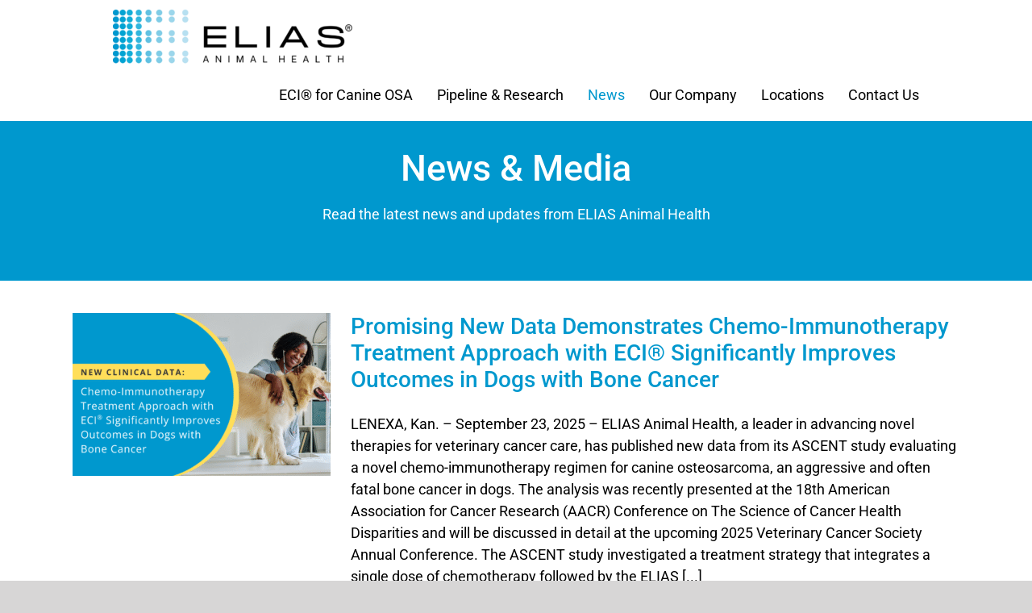

--- FILE ---
content_type: text/html; charset=UTF-8
request_url: https://eliasanimalhealth.com/press-releases/
body_size: 14216
content:
<!DOCTYPE html>
<html class="avada-html-layout-wide avada-html-header-position-top avada-is-100-percent-template avada-header-color-not-opaque" lang="en-US" prefix="og: http://ogp.me/ns# fb: http://ogp.me/ns/fb#">
<head>
	<meta http-equiv="X-UA-Compatible" content="IE=edge" />
	<meta http-equiv="Content-Type" content="text/html; charset=utf-8"/>
	<meta name="viewport" content="width=device-width, initial-scale=1" />
	
        <script type="text/javascript" data-pressidium-cc-no-block>
            function onPressidiumCookieConsentUpdated(event) {
                window.dataLayer = window.dataLayer || [];
                window.dataLayer.push({
                    event: 'pressidium-cookie-consent-' + event.type,
                    consent: event.detail,
                });
            }

            window.addEventListener('pressidium-cookie-consent-accepted', onPressidiumCookieConsentUpdated);
            window.addEventListener('pressidium-cookie-consent-changed', onPressidiumCookieConsentUpdated);
        </script>

        
        

        <meta name='robots' content='index, follow, max-image-preview:large, max-snippet:-1, max-video-preview:-1' />
	
	
	<!-- This site is optimized with the Yoast SEO plugin v26.4 - https://yoast.com/wordpress/plugins/seo/ -->
	<link media="all" href="https://eliasanimalhealth.com/wp-content/cache/autoptimize/css/autoptimize_88e5941ffaae3e4280ef4c2d626540e1.css" rel="stylesheet"><title>Press Releases - ELIAS Animal Health</title>
	<link rel="canonical" href="https://eliasanimalhealth.com/press-releases/" />
	<meta property="og:locale" content="en_US" />
	<meta property="og:type" content="article" />
	<meta property="og:title" content="Press Releases - ELIAS Animal Health" />
	<meta property="og:url" content="https://eliasanimalhealth.com/press-releases/" />
	<meta property="og:site_name" content="ELIAS Animal Health" />
	<meta property="article:modified_time" content="2025-07-29T19:01:59+00:00" />
	<meta property="og:image" content="https://eliasanimalhealth.com/wp-content/uploads/2024/02/ELIAS-bl-w_FB.png" />
	<meta property="og:image:width" content="940" />
	<meta property="og:image:height" content="788" />
	<meta property="og:image:type" content="image/png" />
	<meta name="twitter:card" content="summary_large_image" />
	<meta name="twitter:label1" content="Est. reading time" />
	<meta name="twitter:data1" content="3 minutes" />
	<script type="application/ld+json" class="yoast-schema-graph">{"@context":"https://schema.org","@graph":[{"@type":"WebPage","@id":"https://eliasanimalhealth.com/press-releases/","url":"https://eliasanimalhealth.com/press-releases/","name":"Press Releases - ELIAS Animal Health","isPartOf":{"@id":"https://eliasanimalhealth.com/#website"},"datePublished":"2019-02-14T16:57:14+00:00","dateModified":"2025-07-29T19:01:59+00:00","breadcrumb":{"@id":"https://eliasanimalhealth.com/press-releases/#breadcrumb"},"inLanguage":"en-US","potentialAction":[{"@type":"ReadAction","target":["https://eliasanimalhealth.com/press-releases/"]}]},{"@type":"BreadcrumbList","@id":"https://eliasanimalhealth.com/press-releases/#breadcrumb","itemListElement":[{"@type":"ListItem","position":1,"name":"Home","item":"https://eliasanimalhealth.com/"},{"@type":"ListItem","position":2,"name":"Press Releases"}]},{"@type":"WebSite","@id":"https://eliasanimalhealth.com/#website","url":"https://eliasanimalhealth.com/","name":"ELIAS Animal Health","description":"Changing the way cancer is fundamentally treated.","publisher":{"@id":"https://eliasanimalhealth.com/#organization"},"potentialAction":[{"@type":"SearchAction","target":{"@type":"EntryPoint","urlTemplate":"https://eliasanimalhealth.com/?s={search_term_string}"},"query-input":{"@type":"PropertyValueSpecification","valueRequired":true,"valueName":"search_term_string"}}],"inLanguage":"en-US"},{"@type":"Organization","@id":"https://eliasanimalhealth.com/#organization","name":"ELIAS Animal Health","url":"https://eliasanimalhealth.com/","logo":{"@type":"ImageObject","inLanguage":"en-US","@id":"https://eliasanimalhealth.com/#/schema/logo/image/","url":"https://eliasanimalhealth.com/wp-content/uploads/2024/01/FB-post-logo.png","contentUrl":"https://eliasanimalhealth.com/wp-content/uploads/2024/01/FB-post-logo.png","width":1200,"height":630,"caption":"ELIAS Animal Health"},"image":{"@id":"https://eliasanimalhealth.com/#/schema/logo/image/"}}]}</script>
	<!-- / Yoast SEO plugin. -->


<link rel='dns-prefetch' href='//www.googletagmanager.com' />
<link rel="alternate" type="application/rss+xml" title="ELIAS Animal Health &raquo; Feed" href="https://eliasanimalhealth.com/feed/" />
<link rel="alternate" type="application/rss+xml" title="ELIAS Animal Health &raquo; Comments Feed" href="https://eliasanimalhealth.com/comments/feed/" />
					<link rel="shortcut icon" href="https://eliasanimalhealth.com/wp-content/uploads/2018/12/favicon-32x32.png" type="image/x-icon" />
		
					<!-- Apple Touch Icon -->
			<link rel="apple-touch-icon" sizes="180x180" href="https://eliasanimalhealth.com/wp-content/uploads/2018/12/apple-touch-icon-114x114.png">
		
					<!-- Android Icon -->
			<link rel="icon" sizes="192x192" href="https://eliasanimalhealth.com/wp-content/uploads/2018/12/apple-touch-icon-57x57.png">
		
					<!-- MS Edge Icon -->
			<meta name="msapplication-TileImage" content="https://eliasanimalhealth.com/wp-content/uploads/2018/12/android-chrome-72x72.png">
									<meta name="description" content="News &amp; Media 
Read the latest news and updates from ELIAS Animal Health"/>
				
		<meta property="og:locale" content="en_US"/>
		<meta property="og:type" content="article"/>
		<meta property="og:site_name" content="ELIAS Animal Health"/>
		<meta property="og:title" content="Press Releases - ELIAS Animal Health"/>
				<meta property="og:description" content="News &amp; Media 
Read the latest news and updates from ELIAS Animal Health"/>
				<meta property="og:url" content="https://eliasanimalhealth.com/press-releases/"/>
													<meta property="article:modified_time" content="2025-07-29T19:01:59-06:00"/>
											<meta property="og:image" content="https://eliasanimalhealth.com/wp-content/uploads/2021/12/ELIAS-Animal-Health-2-1-300x70-1.png"/>
		<meta property="og:image:width" content="300"/>
		<meta property="og:image:height" content="70"/>
		<meta property="og:image:type" content="image/png"/>
				<script type="text/javascript">
/* <![CDATA[ */
window._wpemojiSettings = {"baseUrl":"https:\/\/s.w.org\/images\/core\/emoji\/16.0.1\/72x72\/","ext":".png","svgUrl":"https:\/\/s.w.org\/images\/core\/emoji\/16.0.1\/svg\/","svgExt":".svg","source":{"concatemoji":"https:\/\/eliasanimalhealth.com\/wp-includes\/js\/wp-emoji-release.min.js?ver=6.8.3"}};
/*! This file is auto-generated */
!function(s,n){var o,i,e;function c(e){try{var t={supportTests:e,timestamp:(new Date).valueOf()};sessionStorage.setItem(o,JSON.stringify(t))}catch(e){}}function p(e,t,n){e.clearRect(0,0,e.canvas.width,e.canvas.height),e.fillText(t,0,0);var t=new Uint32Array(e.getImageData(0,0,e.canvas.width,e.canvas.height).data),a=(e.clearRect(0,0,e.canvas.width,e.canvas.height),e.fillText(n,0,0),new Uint32Array(e.getImageData(0,0,e.canvas.width,e.canvas.height).data));return t.every(function(e,t){return e===a[t]})}function u(e,t){e.clearRect(0,0,e.canvas.width,e.canvas.height),e.fillText(t,0,0);for(var n=e.getImageData(16,16,1,1),a=0;a<n.data.length;a++)if(0!==n.data[a])return!1;return!0}function f(e,t,n,a){switch(t){case"flag":return n(e,"\ud83c\udff3\ufe0f\u200d\u26a7\ufe0f","\ud83c\udff3\ufe0f\u200b\u26a7\ufe0f")?!1:!n(e,"\ud83c\udde8\ud83c\uddf6","\ud83c\udde8\u200b\ud83c\uddf6")&&!n(e,"\ud83c\udff4\udb40\udc67\udb40\udc62\udb40\udc65\udb40\udc6e\udb40\udc67\udb40\udc7f","\ud83c\udff4\u200b\udb40\udc67\u200b\udb40\udc62\u200b\udb40\udc65\u200b\udb40\udc6e\u200b\udb40\udc67\u200b\udb40\udc7f");case"emoji":return!a(e,"\ud83e\udedf")}return!1}function g(e,t,n,a){var r="undefined"!=typeof WorkerGlobalScope&&self instanceof WorkerGlobalScope?new OffscreenCanvas(300,150):s.createElement("canvas"),o=r.getContext("2d",{willReadFrequently:!0}),i=(o.textBaseline="top",o.font="600 32px Arial",{});return e.forEach(function(e){i[e]=t(o,e,n,a)}),i}function t(e){var t=s.createElement("script");t.src=e,t.defer=!0,s.head.appendChild(t)}"undefined"!=typeof Promise&&(o="wpEmojiSettingsSupports",i=["flag","emoji"],n.supports={everything:!0,everythingExceptFlag:!0},e=new Promise(function(e){s.addEventListener("DOMContentLoaded",e,{once:!0})}),new Promise(function(t){var n=function(){try{var e=JSON.parse(sessionStorage.getItem(o));if("object"==typeof e&&"number"==typeof e.timestamp&&(new Date).valueOf()<e.timestamp+604800&&"object"==typeof e.supportTests)return e.supportTests}catch(e){}return null}();if(!n){if("undefined"!=typeof Worker&&"undefined"!=typeof OffscreenCanvas&&"undefined"!=typeof URL&&URL.createObjectURL&&"undefined"!=typeof Blob)try{var e="postMessage("+g.toString()+"("+[JSON.stringify(i),f.toString(),p.toString(),u.toString()].join(",")+"));",a=new Blob([e],{type:"text/javascript"}),r=new Worker(URL.createObjectURL(a),{name:"wpTestEmojiSupports"});return void(r.onmessage=function(e){c(n=e.data),r.terminate(),t(n)})}catch(e){}c(n=g(i,f,p,u))}t(n)}).then(function(e){for(var t in e)n.supports[t]=e[t],n.supports.everything=n.supports.everything&&n.supports[t],"flag"!==t&&(n.supports.everythingExceptFlag=n.supports.everythingExceptFlag&&n.supports[t]);n.supports.everythingExceptFlag=n.supports.everythingExceptFlag&&!n.supports.flag,n.DOMReady=!1,n.readyCallback=function(){n.DOMReady=!0}}).then(function(){return e}).then(function(){var e;n.supports.everything||(n.readyCallback(),(e=n.source||{}).concatemoji?t(e.concatemoji):e.wpemoji&&e.twemoji&&(t(e.twemoji),t(e.wpemoji)))}))}((window,document),window._wpemojiSettings);
/* ]]> */
</script>



<link rel='stylesheet' id='fusion-dynamic-css-css' href='https://eliasanimalhealth.com/wp-content/uploads/fusion-styles/188fadf9c208b149dab609b2cc06b684.min.css?ver=3.14' type='text/css' media='all' />
<script type="text/javascript" id="consent-mode-script-js-extra">
/* <![CDATA[ */
var pressidiumCCGCM = {"gcm":{"enabled":true,"implementation":"gtag","ads_data_redaction":false,"url_passthrough":false,"regions":[]}};
/* ]]> */
</script>
<script type="text/javascript" src="https://eliasanimalhealth.com/wp-content/plugins/pressidium-cookie-consent/public/consent-mode.js?ver=e12e26152e9ebe6a26ba" id="consent-mode-script-js"></script>
<script type="text/javascript" src="https://eliasanimalhealth.com/wp-includes/js/jquery/jquery.min.js?ver=3.7.1" id="jquery-core-js"></script>
<script type="text/javascript" src="https://eliasanimalhealth.com/wp-includes/js/jquery/jquery-migrate.min.js?ver=3.4.1" id="jquery-migrate-js"></script>

<!-- Google tag (gtag.js) snippet added by Site Kit -->
<!-- Google Analytics snippet added by Site Kit -->
<script type="text/javascript" src="https://www.googletagmanager.com/gtag/js?id=GT-NB9W7S7" id="google_gtagjs-js" async></script>
<script type="text/javascript" id="google_gtagjs-js-after">
/* <![CDATA[ */
window.dataLayer = window.dataLayer || [];function gtag(){dataLayer.push(arguments);}
gtag("set","linker",{"domains":["eliasanimalhealth.com"]});
gtag("js", new Date());
gtag("set", "developer_id.dZTNiMT", true);
gtag("config", "GT-NB9W7S7");
/* ]]> */
</script>
<link rel="https://api.w.org/" href="https://eliasanimalhealth.com/wp-json/" /><link rel="alternate" title="JSON" type="application/json" href="https://eliasanimalhealth.com/wp-json/wp/v2/pages/479" /><link rel="EditURI" type="application/rsd+xml" title="RSD" href="https://eliasanimalhealth.com/xmlrpc.php?rsd" />
<meta name="generator" content="WordPress 6.8.3" />
<link rel='shortlink' href='https://eliasanimalhealth.com/?p=479' />
<link rel="alternate" title="oEmbed (JSON)" type="application/json+oembed" href="https://eliasanimalhealth.com/wp-json/oembed/1.0/embed?url=https%3A%2F%2Feliasanimalhealth.com%2Fpress-releases%2F" />
<link rel="alternate" title="oEmbed (XML)" type="text/xml+oembed" href="https://eliasanimalhealth.com/wp-json/oembed/1.0/embed?url=https%3A%2F%2Feliasanimalhealth.com%2Fpress-releases%2F&#038;format=xml" />
<meta name="generator" content="Site Kit by Google 1.166.0" /><link rel="preload" href="https://fonts.gstatic.com/s/anticslab/v17/bWt97fPFfRzkCa9Jlp6IacVcXA.woff2" as="font" type="font/woff2" crossorigin><link rel="preload" href="https://fonts.gstatic.com/s/ptsans/v18/jizaRExUiTo99u79D0KExQ.woff2" as="font" type="font/woff2" crossorigin><link rel="preload" href="https://fonts.gstatic.com/s/publicsans/v21/ijwGs572Xtc6ZYQws9YVwllKVG8qX1oyOymuFpmJxAco.woff2" as="font" type="font/woff2" crossorigin><link rel="preload" href="https://fonts.gstatic.com/s/roboto/v49/KFO7CnqEu92Fr1ME7kSn66aGLdTylUAMa3yUBA.woff2" as="font" type="font/woff2" crossorigin>		<script type="text/javascript">
			var doc = document.documentElement;
			doc.setAttribute( 'data-useragent', navigator.userAgent );
		</script>
		<!-- Global site tag (gtag.js) - Google Analytics -->
<script async src="https://www.googletagmanager.com/gtag/js?id=UA-130646917-1"></script>
<script>
  window.dataLayer = window.dataLayer || [];
  function gtag(){dataLayer.push(arguments);}
  gtag('js', new Date());

  gtag('config', 'UA-130646917-1');
</script>
	</head>

<body data-rsssl=1 class="wp-singular page-template page-template-100-width page-template-100-width-php page page-id-479 wp-theme-Avada wp-child-theme-Avada-Child-Theme pressidium-cc-theme fusion-image-hovers fusion-pagination-sizing fusion-button_type-flat fusion-button_span-no fusion-button_gradient-linear avada-image-rollover-circle-yes avada-image-rollover-no fusion-body ltr no-tablet-sticky-header no-mobile-sticky-header no-mobile-slidingbar no-mobile-totop avada-has-rev-slider-styles fusion-disable-outline fusion-sub-menu-fade mobile-logo-pos-left layout-wide-mode avada-has-boxed-modal-shadow-none layout-scroll-offset-full avada-has-zero-margin-offset-top fusion-top-header menu-text-align-center mobile-menu-design-modern fusion-show-pagination-text fusion-header-layout-v1 avada-responsive avada-footer-fx-none avada-menu-highlight-style-textcolor fusion-search-form-classic fusion-main-menu-search-dropdown fusion-avatar-square avada-dropdown-styles avada-blog-layout-large avada-blog-archive-layout-large avada-header-shadow-no avada-menu-icon-position-left avada-has-megamenu-shadow avada-has-mainmenu-dropdown-divider avada-has-header-100-width avada-has-breadcrumb-mobile-hidden avada-has-titlebar-hide avada-header-border-color-full-transparent avada-has-pagination-padding avada-flyout-menu-direction-fade avada-ec-views-v1" data-awb-post-id="479">
		<a class="skip-link screen-reader-text" href="#content">Skip to content</a>

	<div id="boxed-wrapper">
		
		<div id="wrapper" class="fusion-wrapper">
			<div id="home" style="position:relative;top:-1px;"></div>
							
					
			<header class="fusion-header-wrapper">
				<div class="fusion-header-v1 fusion-logo-alignment fusion-logo-left fusion-sticky-menu-1 fusion-sticky-logo-1 fusion-mobile-logo-  fusion-mobile-menu-design-modern">
					<div class="fusion-header-sticky-height"></div>
<div class="fusion-header">
	<div class="fusion-row">
					<div class="fusion-logo" data-margin-top="" data-margin-bottom="" data-margin-left="" data-margin-right="">
			<a class="fusion-logo-link"  href="https://eliasanimalhealth.com/" >

						<!-- standard logo -->
			<img src="https://eliasanimalhealth.com/wp-content/uploads/2021/12/ELIAS-Animal-Health-2-1-300x70-1.png" srcset="https://eliasanimalhealth.com/wp-content/uploads/2021/12/ELIAS-Animal-Health-2-1-300x70-1.png 1x" width="300" height="70" alt="ELIAS Animal Health Logo" data-retina_logo_url="" class="fusion-standard-logo" />

			
											<!-- sticky header logo -->
				<img src="https://eliasanimalhealth.com/wp-content/uploads/2021/12/ELIAS-Animal-Health-2-1-300x70-1.png" srcset="https://eliasanimalhealth.com/wp-content/uploads/2021/12/ELIAS-Animal-Health-2-1-300x70-1.png 1x" width="300" height="70" alt="ELIAS Animal Health Logo" data-retina_logo_url="" class="fusion-sticky-logo" />
					</a>
		</div>		<nav class="fusion-main-menu" aria-label="Main Menu"><ul id="menu-modified-menu-11-23-21" class="fusion-menu"><li  id="menu-item-3345"  class="menu-item menu-item-type-post_type menu-item-object-page menu-item-has-children menu-item-3345 fusion-dropdown-menu"  data-item-id="3345"><a  href="https://eliasanimalhealth.com/elias-cancer-immunotherapy/" class="fusion-textcolor-highlight"><span class="menu-text">ECI® for Canine OSA</span></a><ul class="sub-menu"><li  id="menu-item-3479"  class="menu-item menu-item-type-post_type menu-item-object-page menu-item-3479 fusion-dropdown-submenu" ><a  href="https://eliasanimalhealth.com/elias-cancer-immunotherapy/" class="fusion-textcolor-highlight"><span>ELIAS Cancer Immunotherapy (ECI®)</span></a></li><li  id="menu-item-1616"  class="menu-item menu-item-type-post_type menu-item-object-page menu-item-1616 fusion-dropdown-submenu" ><a  href="https://eliasanimalhealth.com/elias-cancer-immunotherapy/veterinary-resources/" class="fusion-textcolor-highlight"><span>Veterinary Resources</span></a></li><li  id="menu-item-2644"  class="menu-item menu-item-type-post_type menu-item-object-page menu-item-2644 fusion-dropdown-submenu" ><a  href="https://eliasanimalhealth.com/elias-cancer-immunotherapy/client-resources/" class="fusion-textcolor-highlight"><span>Client Resources</span></a></li><li  id="menu-item-1629"  class="menu-item menu-item-type-post_type menu-item-object-page menu-item-1629 fusion-dropdown-submenu" ><a  href="https://eliasanimalhealth.com/elias-cancer-immunotherapy/patient-stories/" class="fusion-textcolor-highlight"><span>Patient Stories</span></a></li><li  id="menu-item-1634"  class="menu-item menu-item-type-post_type menu-item-object-page menu-item-1634 fusion-dropdown-submenu" ><a  href="https://eliasanimalhealth.com/elias-cancer-immunotherapy/faqs/" class="fusion-textcolor-highlight"><span>FAQs about ECI®</span></a></li></ul></li><li  id="menu-item-3845"  class="menu-item menu-item-type-post_type menu-item-object-page menu-item-has-children menu-item-3845 fusion-dropdown-menu"  data-item-id="3845"><a  href="https://eliasanimalhealth.com/pipeline/" class="fusion-textcolor-highlight"><span class="menu-text">Pipeline &#038; Research</span></a><ul class="sub-menu"><li  id="menu-item-3846"  class="menu-item menu-item-type-post_type menu-item-object-page menu-item-3846 fusion-dropdown-submenu" ><a  href="https://eliasanimalhealth.com/pipeline/" class="fusion-textcolor-highlight"><span>Product Pipeline</span></a></li><li  id="menu-item-3852"  class="menu-item menu-item-type-post_type menu-item-object-page menu-item-3852 fusion-dropdown-submenu" ><a  href="https://eliasanimalhealth.com/clinical-studies/" class="fusion-textcolor-highlight"><span>Clinical Studies</span></a></li><li  id="menu-item-3909"  class="menu-item menu-item-type-post_type menu-item-object-page menu-item-3909 fusion-dropdown-submenu" ><a  href="https://eliasanimalhealth.com/scientific-publications-presentations/" class="fusion-textcolor-highlight"><span>Scientific Publications &#038; Presentations</span></a></li></ul></li><li  id="menu-item-1617"  class="menu-item menu-item-type-post_type menu-item-object-page current-menu-ancestor current-menu-parent current_page_parent current_page_ancestor menu-item-has-children menu-item-1617 fusion-dropdown-menu"  data-item-id="1617"><a  href="https://eliasanimalhealth.com/news/" class="fusion-textcolor-highlight"><span class="menu-text">News</span></a><ul class="sub-menu"><li  id="menu-item-3636"  class="menu-item menu-item-type-post_type menu-item-object-page current-menu-item page_item page-item-479 current_page_item menu-item-3636 fusion-dropdown-submenu" ><a  href="https://eliasanimalhealth.com/press-releases/" class="fusion-textcolor-highlight"><span>Media &#038; Announcements</span></a></li><li  id="menu-item-2037"  class="menu-item menu-item-type-post_type menu-item-object-page menu-item-2037 fusion-dropdown-submenu" ><a  href="https://eliasanimalhealth.com/blog/" class="fusion-textcolor-highlight"><span>Blog</span></a></li></ul></li><li  id="menu-item-1618"  class="menu-item menu-item-type-post_type menu-item-object-page menu-item-has-children menu-item-1618 fusion-dropdown-menu"  data-item-id="1618"><a  href="https://eliasanimalhealth.com/about/" class="fusion-textcolor-highlight"><span class="menu-text">Our Company</span></a><ul class="sub-menu"><li  id="menu-item-2642"  class="menu-item menu-item-type-post_type menu-item-object-page menu-item-2642 fusion-dropdown-submenu" ><a  href="https://eliasanimalhealth.com/about/" class="fusion-textcolor-highlight"><span>About Us</span></a></li><li  id="menu-item-1626"  class="menu-item menu-item-type-post_type menu-item-object-page menu-item-1626 fusion-dropdown-submenu" ><a  href="https://eliasanimalhealth.com/about/dynamic-leaders/" class="fusion-textcolor-highlight"><span>Dynamic Leaders</span></a></li><li  id="menu-item-1627"  class="menu-item menu-item-type-post_type menu-item-object-page menu-item-1627 fusion-dropdown-submenu" ><a  href="https://eliasanimalhealth.com/about/board-of-managers/" class="fusion-textcolor-highlight"><span>Board of Managers</span></a></li><li  id="menu-item-1628"  class="menu-item menu-item-type-post_type menu-item-object-page menu-item-1628 fusion-dropdown-submenu" ><a  href="https://eliasanimalhealth.com/about/advisory-board/" class="fusion-textcolor-highlight"><span>Scientific Advisory Board</span></a></li></ul></li><li  id="menu-item-1619"  class="menu-item menu-item-type-post_type menu-item-object-page menu-item-1619"  data-item-id="1619"><a  href="https://eliasanimalhealth.com/available-locations/" class="fusion-textcolor-highlight"><span class="menu-text">Locations</span></a></li><li  id="menu-item-1620"  class="menu-item menu-item-type-post_type menu-item-object-page menu-item-1620"  data-item-id="1620"><a  href="https://eliasanimalhealth.com/contact/" class="fusion-textcolor-highlight"><span class="menu-text">Contact Us</span></a></li></ul></nav><nav class="fusion-main-menu fusion-sticky-menu" aria-label="Main Menu Sticky"><ul id="menu-modified-menu-11-23-22" class="fusion-menu"><li   class="menu-item menu-item-type-post_type menu-item-object-page menu-item-has-children menu-item-3345 fusion-dropdown-menu"  data-item-id="3345"><a  href="https://eliasanimalhealth.com/elias-cancer-immunotherapy/" class="fusion-textcolor-highlight"><span class="menu-text">ECI® for Canine OSA</span></a><ul class="sub-menu"><li   class="menu-item menu-item-type-post_type menu-item-object-page menu-item-3479 fusion-dropdown-submenu" ><a  href="https://eliasanimalhealth.com/elias-cancer-immunotherapy/" class="fusion-textcolor-highlight"><span>ELIAS Cancer Immunotherapy (ECI®)</span></a></li><li   class="menu-item menu-item-type-post_type menu-item-object-page menu-item-1616 fusion-dropdown-submenu" ><a  href="https://eliasanimalhealth.com/elias-cancer-immunotherapy/veterinary-resources/" class="fusion-textcolor-highlight"><span>Veterinary Resources</span></a></li><li   class="menu-item menu-item-type-post_type menu-item-object-page menu-item-2644 fusion-dropdown-submenu" ><a  href="https://eliasanimalhealth.com/elias-cancer-immunotherapy/client-resources/" class="fusion-textcolor-highlight"><span>Client Resources</span></a></li><li   class="menu-item menu-item-type-post_type menu-item-object-page menu-item-1629 fusion-dropdown-submenu" ><a  href="https://eliasanimalhealth.com/elias-cancer-immunotherapy/patient-stories/" class="fusion-textcolor-highlight"><span>Patient Stories</span></a></li><li   class="menu-item menu-item-type-post_type menu-item-object-page menu-item-1634 fusion-dropdown-submenu" ><a  href="https://eliasanimalhealth.com/elias-cancer-immunotherapy/faqs/" class="fusion-textcolor-highlight"><span>FAQs about ECI®</span></a></li></ul></li><li   class="menu-item menu-item-type-post_type menu-item-object-page menu-item-has-children menu-item-3845 fusion-dropdown-menu"  data-item-id="3845"><a  href="https://eliasanimalhealth.com/pipeline/" class="fusion-textcolor-highlight"><span class="menu-text">Pipeline &#038; Research</span></a><ul class="sub-menu"><li   class="menu-item menu-item-type-post_type menu-item-object-page menu-item-3846 fusion-dropdown-submenu" ><a  href="https://eliasanimalhealth.com/pipeline/" class="fusion-textcolor-highlight"><span>Product Pipeline</span></a></li><li   class="menu-item menu-item-type-post_type menu-item-object-page menu-item-3852 fusion-dropdown-submenu" ><a  href="https://eliasanimalhealth.com/clinical-studies/" class="fusion-textcolor-highlight"><span>Clinical Studies</span></a></li><li   class="menu-item menu-item-type-post_type menu-item-object-page menu-item-3909 fusion-dropdown-submenu" ><a  href="https://eliasanimalhealth.com/scientific-publications-presentations/" class="fusion-textcolor-highlight"><span>Scientific Publications &#038; Presentations</span></a></li></ul></li><li   class="menu-item menu-item-type-post_type menu-item-object-page current-menu-ancestor current-menu-parent current_page_parent current_page_ancestor menu-item-has-children menu-item-1617 fusion-dropdown-menu"  data-item-id="1617"><a  href="https://eliasanimalhealth.com/news/" class="fusion-textcolor-highlight"><span class="menu-text">News</span></a><ul class="sub-menu"><li   class="menu-item menu-item-type-post_type menu-item-object-page current-menu-item page_item page-item-479 current_page_item menu-item-3636 fusion-dropdown-submenu" ><a  href="https://eliasanimalhealth.com/press-releases/" class="fusion-textcolor-highlight"><span>Media &#038; Announcements</span></a></li><li   class="menu-item menu-item-type-post_type menu-item-object-page menu-item-2037 fusion-dropdown-submenu" ><a  href="https://eliasanimalhealth.com/blog/" class="fusion-textcolor-highlight"><span>Blog</span></a></li></ul></li><li   class="menu-item menu-item-type-post_type menu-item-object-page menu-item-has-children menu-item-1618 fusion-dropdown-menu"  data-item-id="1618"><a  href="https://eliasanimalhealth.com/about/" class="fusion-textcolor-highlight"><span class="menu-text">Our Company</span></a><ul class="sub-menu"><li   class="menu-item menu-item-type-post_type menu-item-object-page menu-item-2642 fusion-dropdown-submenu" ><a  href="https://eliasanimalhealth.com/about/" class="fusion-textcolor-highlight"><span>About Us</span></a></li><li   class="menu-item menu-item-type-post_type menu-item-object-page menu-item-1626 fusion-dropdown-submenu" ><a  href="https://eliasanimalhealth.com/about/dynamic-leaders/" class="fusion-textcolor-highlight"><span>Dynamic Leaders</span></a></li><li   class="menu-item menu-item-type-post_type menu-item-object-page menu-item-1627 fusion-dropdown-submenu" ><a  href="https://eliasanimalhealth.com/about/board-of-managers/" class="fusion-textcolor-highlight"><span>Board of Managers</span></a></li><li   class="menu-item menu-item-type-post_type menu-item-object-page menu-item-1628 fusion-dropdown-submenu" ><a  href="https://eliasanimalhealth.com/about/advisory-board/" class="fusion-textcolor-highlight"><span>Scientific Advisory Board</span></a></li></ul></li><li   class="menu-item menu-item-type-post_type menu-item-object-page menu-item-1619"  data-item-id="1619"><a  href="https://eliasanimalhealth.com/available-locations/" class="fusion-textcolor-highlight"><span class="menu-text">Locations</span></a></li><li   class="menu-item menu-item-type-post_type menu-item-object-page menu-item-1620"  data-item-id="1620"><a  href="https://eliasanimalhealth.com/contact/" class="fusion-textcolor-highlight"><span class="menu-text">Contact Us</span></a></li></ul></nav>	<div class="fusion-mobile-menu-icons">
							<a href="#" class="fusion-icon awb-icon-bars" aria-label="Toggle mobile menu" aria-expanded="false"></a>
		
		
		
			</div>

<nav class="fusion-mobile-nav-holder fusion-mobile-menu-text-align-left" aria-label="Main Menu Mobile"></nav>

	<nav class="fusion-mobile-nav-holder fusion-mobile-menu-text-align-left fusion-mobile-sticky-nav-holder" aria-label="Main Menu Mobile Sticky"></nav>
					</div>
</div>
				</div>
				<div class="fusion-clearfix"></div>
			</header>
								
							<div id="sliders-container" class="fusion-slider-visibility">
					</div>
				
					
							
			
						<main id="main" class="clearfix width-100">
				<div class="fusion-row" style="max-width:100%;">
<section id="content" class="full-width">
					<div id="post-479" class="post-479 page type-page status-publish hentry">
			<span class="entry-title rich-snippet-hidden">Press Releases</span><span class="vcard rich-snippet-hidden"><span class="fn"><a href="https://eliasanimalhealth.com/author/jessica-wiley/" title="Posts by jwiley" rel="author">jwiley</a></span></span><span class="updated rich-snippet-hidden">2025-07-29T13:01:59-05:00</span>						<div class="post-content">
				<div class="fusion-fullwidth fullwidth-box fusion-builder-row-1 fusion-flex-container nonhundred-percent-fullwidth non-hundred-percent-height-scrolling" style="--awb-border-radius-top-left:0px;--awb-border-radius-top-right:0px;--awb-border-radius-bottom-right:0px;--awb-border-radius-bottom-left:0px;--awb-padding-top:30px;--awb-padding-bottom:50px;--awb-margin-top-medium:100px;--awb-margin-top-small:-20%;--awb-background-color:#0098ce;--awb-flex-wrap:wrap;" ><div class="fusion-builder-row fusion-row fusion-flex-align-items-flex-start fusion-flex-content-wrap" style="max-width:1144px;margin-left: calc(-4% / 2 );margin-right: calc(-4% / 2 );"><div class="fusion-layout-column fusion_builder_column fusion-builder-column-0 fusion_builder_column_1_1 1_1 fusion-flex-column" style="--awb-bg-size:cover;--awb-width-large:100%;--awb-margin-top-large:0px;--awb-spacing-right-large:1.92%;--awb-margin-bottom-large:0px;--awb-spacing-left-large:1.92%;--awb-width-medium:100%;--awb-order-medium:0;--awb-spacing-right-medium:1.92%;--awb-spacing-left-medium:1.92%;--awb-width-small:100%;--awb-order-small:0;--awb-spacing-right-small:1.92%;--awb-spacing-left-small:1.92%;"><div class="fusion-column-wrapper fusion-column-has-shadow fusion-flex-justify-content-flex-start fusion-content-layout-column"><div class="fusion-title title fusion-title-1 fusion-sep-none fusion-title-text fusion-title-size-one" style="--awb-text-color:#ffffff;--awb-margin-bottom:-1px;--awb-font-size:45px;"><h1 class="fusion-title-heading title-heading-left fusion-responsive-typography-calculated" style="margin:0;font-size:1em;--fontSize:45;line-height:1.3;"><div style="text-align: center;">News &amp; Media</div></h1></div><div class="fusion-text fusion-text-1" style="--awb-content-alignment:center;--awb-text-color:#ffffff;"><h3 class="" style="color: #ffffff;" data-fontsize="18" data-lineheight="27px">Read the latest news and updates from ELIAS Animal Health</h3>
</div></div></div></div></div><div class="fusion-fullwidth fullwidth-box fusion-builder-row-2 has-pattern-background has-mask-background nonhundred-percent-fullwidth non-hundred-percent-height-scrolling" style="--awb-border-radius-top-left:0px;--awb-border-radius-top-right:0px;--awb-border-radius-bottom-right:0px;--awb-border-radius-bottom-left:0px;--awb-padding-top:40px;--awb-padding-right:30px;--awb-padding-bottom:0px;--awb-padding-left:30px;--awb-flex-wrap:wrap;" ><div class="fusion-builder-row fusion-row"><div class="fusion-layout-column fusion_builder_column fusion-builder-column-1 fusion_builder_column_1_1 1_1 fusion-one-full fusion-column-first fusion-column-last" style="--awb-bg-size:cover;"><div class="fusion-column-wrapper fusion-flex-column-wrapper-legacy"><div class="fusion-blog-shortcode fusion-blog-shortcode-1 fusion-blog-archive fusion-blog-layout-medium fusion-blog-pagination"><div class="fusion-posts-container fusion-posts-container-pagination" data-pages="7"><article id="blog-1-post-3903" class="fusion-post-medium post-3903 post type-post status-publish format-standard has-post-thumbnail hentry category-news category-press-releases tag-cancer-immunotherapy tag-eci tag-immunotherapy tag-translational-medicine">
	


			<div class="fusion-flexslider flexslider fusion-flexslider-loading fusion-post-slideshow" style="">
		<ul class="slides">
			
														<li><div  class="fusion-image-wrapper fusion-image-size-fixed" aria-haspopup="true">
							<a href="https://eliasanimalhealth.com/news/new-data-demonstrates-chemo-plus-eci-significantly-improves-outcomes-in-dogs-with-bone-cancer/" aria-label="Promising New Data Demonstrates Chemo-Immunotherapy Treatment Approach with ECI® Significantly Improves Outcomes in Dogs with Bone Cancer">
							<img fetchpriority="high" decoding="async" width="320" height="202" src="https://eliasanimalhealth.com/wp-content/uploads/2025/09/Blog-Chemo-ECI-Data-2240-x-1260-px-1-320x202.png" class="attachment-blog-medium size-blog-medium wp-post-image" alt="" srcset="https://eliasanimalhealth.com/wp-content/uploads/2025/09/Blog-Chemo-ECI-Data-2240-x-1260-px-1-320x202.png 320w, https://eliasanimalhealth.com/wp-content/uploads/2025/09/Blog-Chemo-ECI-Data-2240-x-1260-px-1-700x441.png 700w" sizes="(max-width: 320px) 100vw, 320px" />			</a>
							</div>
</li>
			
			
																																																																				</ul>
	</div>
	<div class="fusion-post-content post-content"><h2 class="blog-shortcode-post-title entry-title"><a href="https://eliasanimalhealth.com/news/new-data-demonstrates-chemo-plus-eci-significantly-improves-outcomes-in-dogs-with-bone-cancer/">Promising New Data Demonstrates Chemo-Immunotherapy Treatment Approach with ECI® Significantly Improves Outcomes in Dogs with Bone Cancer</a></h2><div class="fusion-post-content-container"><p>LENEXA, Kan. – September 23, 2025 – ELIAS Animal Health, a leader in advancing novel therapies for veterinary cancer care, has published new data from its ASCENT study evaluating a novel chemo-immunotherapy regimen for canine osteosarcoma, an aggressive and often fatal bone cancer in dogs. The analysis was recently presented at the 18th American Association for Cancer Research (AACR) Conference on The Science of Cancer Health Disparities and will be discussed in detail at the upcoming 2025 Veterinary Cancer Society Annual Conference. The ASCENT study investigated a treatment strategy that integrates a single dose of chemotherapy followed by the ELIAS [...]</p></div></div><div class="fusion-clearfix"></div><div class="fusion-meta-info"><div class="fusion-alignleft"><span class="vcard" style="display: none;"><span class="fn"><a href="https://eliasanimalhealth.com/author/jessica-wiley/" title="Posts by jwiley" rel="author">jwiley</a></span></span><span class="updated" style="display:none;">2025-09-23T09:03:58-05:00</span><span>September 23rd, 2025</span><span class="fusion-inline-sep">|</span></div><div class="fusion-alignright"><a class="fusion-read-more" href="https://eliasanimalhealth.com/news/new-data-demonstrates-chemo-plus-eci-significantly-improves-outcomes-in-dogs-with-bone-cancer/" aria-label="More on Promising New Data Demonstrates Chemo-Immunotherapy Treatment Approach with ECI® Significantly Improves Outcomes in Dogs with Bone Cancer">Read More</a></div></div></article>
<article id="blog-1-post-3749" class="fusion-post-medium post-3749 post type-post status-publish format-standard has-post-thumbnail hentry category-blog category-news category-press-releases tag-cancer-immunotherapy tag-eci tag-translational-medicine">
	


			<div class="fusion-flexslider flexslider fusion-flexslider-loading fusion-post-slideshow" style="">
		<ul class="slides">
			
														<li><div  class="fusion-image-wrapper fusion-image-size-fixed" aria-haspopup="true">
							<a href="https://eliasanimalhealth.com/news/elias-animal-health-to-present-new-research-at-upcoming-human-and-veterinary-oncology-conferences/" aria-label="ELIAS Animal Health to Present New Research at Upcoming Human and Veterinary Oncology Conferences">
							<img decoding="async" width="320" height="202" src="https://eliasanimalhealth.com/wp-content/uploads/2025/09/Anncmt-ELIAS-Presents-New-Data-2240-x-1260-px-320x202.png" class="attachment-blog-medium size-blog-medium wp-post-image" alt="" srcset="https://eliasanimalhealth.com/wp-content/uploads/2025/09/Anncmt-ELIAS-Presents-New-Data-2240-x-1260-px-320x202.png 320w, https://eliasanimalhealth.com/wp-content/uploads/2025/09/Anncmt-ELIAS-Presents-New-Data-2240-x-1260-px-700x441.png 700w" sizes="(max-width: 320px) 100vw, 320px" />			</a>
							</div>
</li>
			
			
																																																																				</ul>
	</div>
	<div class="fusion-post-content post-content"><h2 class="blog-shortcode-post-title entry-title"><a href="https://eliasanimalhealth.com/news/elias-animal-health-to-present-new-research-at-upcoming-human-and-veterinary-oncology-conferences/">ELIAS Animal Health to Present New Research at Upcoming Human and Veterinary Oncology Conferences</a></h2><div class="fusion-post-content-container"><p>LENEXA, Kan., September 4, 2025 -- ELIAS Animal Health, a leader in advancing innovative therapies for veterinary oncology, today announced that it will present promising new research on its novel chemo-immunotherapy approach for canine osteosarcoma at two upcoming scientific meetings in September 2025. 18th American Association for Cancer Research (AACR) Conference on The Science of Cancer Health Disparities, being held September 18–21, 2025, in Baltimore, Md. The presentation will highlight the safety and efficacy of integrating traditional cytotoxic chemotherapy with a vaccine-enhanced adoptive cell therapy in canine osteosarcoma, a well-known translational model for pediatric osteosarcoma in humans. 2025 Veterinary Cancer [...]</p></div></div><div class="fusion-clearfix"></div><div class="fusion-meta-info"><div class="fusion-alignleft"><span class="vcard" style="display: none;"><span class="fn"><a href="https://eliasanimalhealth.com/author/jessica-wiley/" title="Posts by jwiley" rel="author">jwiley</a></span></span><span class="updated" style="display:none;">2025-09-04T06:25:17-05:00</span><span>September 4th, 2025</span><span class="fusion-inline-sep">|</span></div><div class="fusion-alignright"><a class="fusion-read-more" href="https://eliasanimalhealth.com/news/elias-animal-health-to-present-new-research-at-upcoming-human-and-veterinary-oncology-conferences/" aria-label="More on ELIAS Animal Health to Present New Research at Upcoming Human and Veterinary Oncology Conferences">Read More</a></div></div></article>
<article id="blog-1-post-3470" class="fusion-post-medium post-3470 post type-post status-publish format-standard has-post-thumbnail hentry category-news category-press-releases tag-cancer-immunotherapy tag-canine-osteosarcoma tag-eci">
	


			<div class="fusion-flexslider flexslider fusion-flexslider-loading fusion-post-slideshow" style="">
		<ul class="slides">
			
														<li><div  class="fusion-image-wrapper fusion-image-size-fixed" aria-haspopup="true">
							<a href="https://eliasanimalhealth.com/news/eci-combined-with-chemo-shows-improved-outcomes/" aria-label="New Study Data on Chemo-Immunotherapy Approach Using the ELIAS Cancer Immunotherapy (ECI®) to Treat Bone Cancer in Dogs Demonstrates Improved Outcomes">
							<img decoding="async" width="320" height="202" src="https://eliasanimalhealth.com/wp-content/uploads/2025/06/Blog-ECI-Combo-study-data-Jun-2025-2240-x-1260-px-320x202.png" class="attachment-blog-medium size-blog-medium wp-post-image" alt="" srcset="https://eliasanimalhealth.com/wp-content/uploads/2025/06/Blog-ECI-Combo-study-data-Jun-2025-2240-x-1260-px-320x202.png 320w, https://eliasanimalhealth.com/wp-content/uploads/2025/06/Blog-ECI-Combo-study-data-Jun-2025-2240-x-1260-px-700x441.png 700w" sizes="(max-width: 320px) 100vw, 320px" />			</a>
							</div>
</li>
			
			
																																																																				</ul>
	</div>
	<div class="fusion-post-content post-content"><h2 class="blog-shortcode-post-title entry-title"><a href="https://eliasanimalhealth.com/news/eci-combined-with-chemo-shows-improved-outcomes/">New Study Data on Chemo-Immunotherapy Approach Using the ELIAS Cancer Immunotherapy (ECI®) to Treat Bone Cancer in Dogs Demonstrates Improved Outcomes</a></h2><div class="fusion-post-content-container"><p>LENEXA, Kan., June 19, 2025 – ELIAS Animal Health, a leading companion animal cancer therapeutics company, today announced interim results from an ongoing clinical study evaluating ELIAS Cancer Immunotherapy (ECI®), a USDA-approved autologous prescription product, combined with chemotherapy for treatment of osteosarcoma, an aggressive form of bone cancer in dogs. The interim analysis, presented at the 2025 American College of Veterinary Internal Medicine (ACVIM) Forum in Louisville, KY, demonstrated that combining the initial cytotoxic effects of chemotherapy with the targeted immune-mediated response stimulated by ECI® has the potential to enhance overall response and survival rates in canine cancer patients. The [...]</p></div></div><div class="fusion-clearfix"></div><div class="fusion-meta-info"><div class="fusion-alignleft"><span class="vcard" style="display: none;"><span class="fn"><a href="https://eliasanimalhealth.com/author/jessica-wiley/" title="Posts by jwiley" rel="author">jwiley</a></span></span><span class="updated" style="display:none;">2025-06-19T12:22:31-05:00</span><span>June 19th, 2025</span><span class="fusion-inline-sep">|</span></div><div class="fusion-alignright"><a class="fusion-read-more" href="https://eliasanimalhealth.com/news/eci-combined-with-chemo-shows-improved-outcomes/" aria-label="More on New Study Data on Chemo-Immunotherapy Approach Using the ELIAS Cancer Immunotherapy (ECI®) to Treat Bone Cancer in Dogs Demonstrates Improved Outcomes">Read More</a></div></div></article>
</div><div class="pagination clearfix"><span class="current">1</span><a href="https://eliasanimalhealth.com/press-releases/page/2/" class="inactive">2</a><a class="pagination-next" rel="next" href="https://eliasanimalhealth.com/press-releases/page/2/"><span class="page-text">Next</span><span class="page-next"></span></a></div><div class="fusion-clearfix"></div></div><div class="fusion-sep-clear"></div><div class="fusion-separator fusion-full-width-sep" style="margin-left: auto;margin-right: auto;margin-top:20px;margin-bottom:20px;width:100%;"><div class="fusion-separator-border sep-single sep-solid" style="--awb-height:20px;--awb-amount:20px;border-color:#e0dede;border-top-width:1px;"></div></div><div class="fusion-sep-clear"></div><div class="fusion-clearfix"></div></div></div></div></div>
							</div>
												</div>
	</section>
						
					</div>  <!-- fusion-row -->
				</main>  <!-- #main -->
				
				
								
					<div class="fusion-tb-footer fusion-footer"><div class="fusion-footer-widget-area fusion-widget-area"><footer class="fusion-fullwidth fullwidth-box fusion-builder-row-3 fusion-flex-container nonhundred-percent-fullwidth non-hundred-percent-height-scrolling" style="--awb-border-radius-top-left:0px;--awb-border-radius-top-right:0px;--awb-border-radius-bottom-right:0px;--awb-border-radius-bottom-left:0px;--awb-background-color:#666666;--awb-flex-wrap:wrap;" ><div class="fusion-builder-row fusion-row fusion-flex-align-items-flex-start fusion-flex-content-wrap" style="max-width:1144px;margin-left: calc(-4% / 2 );margin-right: calc(-4% / 2 );"><div class="fusion-layout-column fusion_builder_column fusion-builder-column-2 fusion_builder_column_1_1 1_1 fusion-flex-column" style="--awb-padding-top:10px;--awb-padding-bottom:5px;--awb-bg-size:cover;--awb-width-large:100%;--awb-margin-top-large:0px;--awb-spacing-right-large:1.92%;--awb-margin-bottom-large:20px;--awb-spacing-left-large:1.92%;--awb-width-medium:100%;--awb-order-medium:0;--awb-spacing-right-medium:1.92%;--awb-spacing-left-medium:1.92%;--awb-width-small:100%;--awb-order-small:0;--awb-spacing-right-small:1.92%;--awb-spacing-left-small:1.92%;"><div class="fusion-column-wrapper fusion-column-has-shadow fusion-flex-justify-content-center fusion-content-layout-column"><div class="fusion-text fusion-text-2" style="--awb-font-size:12px;"><p style="text-align: center;"><span style="color: #ffffff;"><em>ECI<sup>®</sup> is distributed under an Autologous Prescription Product license issued by the USDA.</em></span></p>
</div></div></div><div class="fusion-layout-column fusion_builder_column fusion-builder-column-3 fusion_builder_column_1_4 1_4 fusion-flex-column" style="--awb-bg-size:cover;--awb-width-large:25%;--awb-margin-top-large:0px;--awb-spacing-right-large:7.68%;--awb-margin-bottom-large:20px;--awb-spacing-left-large:7.68%;--awb-width-medium:100%;--awb-order-medium:0;--awb-spacing-right-medium:1.92%;--awb-spacing-left-medium:1.92%;--awb-width-small:100%;--awb-order-small:0;--awb-spacing-right-small:1.92%;--awb-spacing-left-small:1.92%;"><div class="fusion-column-wrapper fusion-column-has-shadow fusion-flex-justify-content-flex-start fusion-content-layout-column"><div class="fusion-text fusion-text-3"><h4><span style="color: #ffffff; font-size: 14px; line-height: 1.25;"><a style="color: #ffffff;" href="https://eliasanimalhealth.com/about/">About Us</a></span></h4>
<p><span style="color: #ffffff; font-size: 12px; line-height: 1;"><a style="color: #ffffff;" href="https://eliasanimalhealth.com/pipeline/">Pipeline &amp; Research</a></span></p>
<p><span style="color: #ffffff; font-size: 12px; line-height: 14px;"><a style="color: #ffffff;" href="https://eliasanimalhealth.com/clinical-studies/">Clinical Trials</a></span></p>
<p><span style="color: #ffffff; font-size: 12px; line-height: 1;"><a style="color: #ffffff;" href="https://eliasanimalhealth.com/news/">News</a></span></p>
</div></div></div><div class="fusion-layout-column fusion_builder_column fusion-builder-column-4 fusion_builder_column_1_4 1_4 fusion-flex-column" style="--awb-bg-size:cover;--awb-width-large:25%;--awb-margin-top-large:0px;--awb-spacing-right-large:7.68%;--awb-margin-bottom-large:20px;--awb-spacing-left-large:7.68%;--awb-width-medium:100%;--awb-order-medium:0;--awb-spacing-right-medium:1.92%;--awb-spacing-left-medium:1.92%;--awb-width-small:100%;--awb-order-small:0;--awb-spacing-right-small:1.92%;--awb-spacing-left-small:1.92%;"><div class="fusion-column-wrapper fusion-column-has-shadow fusion-flex-justify-content-flex-start fusion-content-layout-column"><div class="fusion-text fusion-text-4"><h4><span style="color: #ffffff; font-size: 14px; line-height: 16px;"><a style="color: #ffffff;" href="https://eliasanimalhealth.com/elias-cancer-immunotherapy/">ECI® for Canine OSA</a></span></h4>
<p><span style="color: #ffffff; font-size: 12px; line-height: 14px;"><a style="color: #ffffff;" href="https://eliasanimalhealth.com/elias-cancer-immunotherapy/veterinary-resources/">Veterinary Resources</a></span></p>
<p><span style="color: #ffffff; font-size: 12px; line-height: 14px;"><a style="color: #ffffff;" href="https://eliasanimalhealth.com/elias-cancer-immunotherapy/faqs/">FAQs</a></span></p>
<p><span style="color: #ffffff; font-size: 12px; line-height: 14px;"><a style="color: #ffffff;" href="https://go.eliasanimalhealth.com/subscribe-news">Vet Newsletter</a></span></p>
</div></div></div><div class="fusion-layout-column fusion_builder_column fusion-builder-column-5 fusion_builder_column_1_4 1_4 fusion-flex-column" style="--awb-bg-size:cover;--awb-width-large:25%;--awb-margin-top-large:0px;--awb-spacing-right-large:7.68%;--awb-margin-bottom-large:20px;--awb-spacing-left-large:7.68%;--awb-width-medium:100%;--awb-order-medium:0;--awb-spacing-right-medium:1.92%;--awb-spacing-left-medium:1.92%;--awb-width-small:100%;--awb-order-small:0;--awb-spacing-right-small:1.92%;--awb-spacing-left-small:1.92%;"><div class="fusion-column-wrapper fusion-column-has-shadow fusion-flex-justify-content-flex-start fusion-content-layout-column"><div class="fusion-text fusion-text-5"><h4><span style="color: #ffffff; font-size: 14px; line-height: 16px;"><a style="color: #ffffff;" href=" https://eliasanimalhealth.com/elias-cancer-immunotherapy/client-resources/">Client Resources</a></span></h4>
<p><span style="color: #ffffff; font-size: 12px; line-height: 1;"><a style="color: #ffffff;" href="https://eliasanimalhealth.com/available-locations/">Find a Location</a></span></p>
<p><span style="color: #ffffff; font-size: 12px; line-height: 14px;"><a style="color: #ffffff;" href="https://eliasanimalhealth.com/elias-cancer-immunotherapy/patient-stories/">Patient Stories</a></span></p>
<p><span style="color: #ffffff; font-size: 12px; line-height: 14px;"><a style="color: #ffffff;" href="https://eliasanimalhealth.com/pet-owner-resources/">Additional Resources</a></span></p>
</div></div></div><div class="fusion-layout-column fusion_builder_column fusion-builder-column-6 fusion_builder_column_1_4 1_4 fusion-flex-column" style="--awb-bg-size:cover;--awb-width-large:25%;--awb-margin-top-large:0px;--awb-spacing-right-large:7.68%;--awb-margin-bottom-large:20px;--awb-spacing-left-large:7.68%;--awb-width-medium:100%;--awb-order-medium:0;--awb-spacing-right-medium:1.92%;--awb-spacing-left-medium:1.92%;--awb-width-small:100%;--awb-order-small:0;--awb-spacing-right-small:1.92%;--awb-spacing-left-small:1.92%;"><div class="fusion-column-wrapper fusion-column-has-shadow fusion-flex-justify-content-flex-start fusion-content-layout-column"><div class="fusion-text fusion-text-6"><h4><span style="color: #ffffff;"><a style="color: #ffffff; font-size: 14px;" href="https://eliasanimalhealth.com/contact/">Contact Us</a></span></h4>
</div><div class="fusion-social-links fusion-social-links-1" style="--awb-margin-top:0px;--awb-margin-right:0px;--awb-margin-bottom:0px;--awb-margin-left:0px;--awb-box-border-top:0px;--awb-box-border-right:0px;--awb-box-border-bottom:0px;--awb-box-border-left:0px;--awb-icon-colors-hover:rgba(190,189,189,0.8);--awb-box-colors-hover:rgba(232,232,232,0.8);--awb-box-border-color:var(--awb-color3);--awb-box-border-color-hover:var(--awb-color4);"><div class="fusion-social-networks color-type-custom"><div class="fusion-social-networks-wrapper"><a class="fusion-social-network-icon fusion-tooltip fusion-facebook awb-icon-facebook" style="color:#bebdbd;font-size:16px;" data-placement="top" data-title="Facebook" data-toggle="tooltip" title="Facebook" aria-label="facebook" target="_blank" rel="noopener noreferrer" href="https://www.facebook.com/ELIASanimalhealth/"></a><a class="fusion-social-network-icon fusion-tooltip fusion-twitter awb-icon-twitter" style="color:#bebdbd;font-size:16px;" data-placement="top" data-title="X" data-toggle="tooltip" title="X" aria-label="twitter" target="_blank" rel="noopener noreferrer" href="https://twitter.com/ELIASvetmed"></a><a class="fusion-social-network-icon fusion-tooltip fusion-instagram awb-icon-instagram" style="color:#bebdbd;font-size:16px;" data-placement="top" data-title="Instagram" data-toggle="tooltip" title="Instagram" aria-label="instagram" target="_blank" rel="noopener noreferrer" href="https://www.instagram.com/eliasvetmed/"></a><a class="fusion-social-network-icon fusion-tooltip fusion-youtube awb-icon-youtube" style="color:#bebdbd;font-size:16px;" data-placement="top" data-title="YouTube" data-toggle="tooltip" title="YouTube" aria-label="youtube" target="_blank" rel="noopener noreferrer" href="https://www.youtube.com/channel/UCbsDVkVoaJPKEgcP0iYuGNQ"></a><a class="fusion-social-network-icon fusion-tooltip fusion-linkedin awb-icon-linkedin" style="color:#bebdbd;font-size:16px;" data-placement="top" data-title="LinkedIn" data-toggle="tooltip" title="LinkedIn" aria-label="linkedin" target="_blank" rel="noopener noreferrer" href="https://www.linkedin.com/company/elias-animal-health-llc"></a></div></div></div></div></div></div></footer><div class="fusion-fullwidth fullwidth-box fusion-builder-row-4 fusion-flex-container nonhundred-percent-fullwidth non-hundred-percent-height-scrolling" style="--awb-border-radius-top-left:0px;--awb-border-radius-top-right:0px;--awb-border-radius-bottom-right:0px;--awb-border-radius-bottom-left:0px;--awb-background-color:#f4f4f4;--awb-flex-wrap:wrap;" ><div class="fusion-builder-row fusion-row fusion-flex-align-items-flex-start fusion-flex-content-wrap" style="max-width:1144px;margin-left: calc(-4% / 2 );margin-right: calc(-4% / 2 );"><div class="fusion-layout-column fusion_builder_column fusion-builder-column-7 fusion_builder_column_3_4 3_4 fusion-flex-column" style="--awb-bg-size:cover;--awb-width-large:75%;--awb-margin-top-large:0px;--awb-spacing-right-large:2.56%;--awb-margin-bottom-large:20px;--awb-spacing-left-large:2.56%;--awb-width-medium:100%;--awb-order-medium:0;--awb-spacing-right-medium:1.92%;--awb-spacing-left-medium:1.92%;--awb-width-small:100%;--awb-order-small:0;--awb-spacing-right-small:1.92%;--awb-spacing-left-small:1.92%;"><div class="fusion-column-wrapper fusion-column-has-shadow fusion-flex-justify-content-flex-start fusion-content-layout-column"><div class="fusion-text fusion-text-7"><p style="text-align: left;"><span style="font-size: 10px; color: #606869;">© Copyright 2025 ELIAS Animal Health. All rights reserved.</span></p>
</div></div></div><div class="fusion-layout-column fusion_builder_column fusion-builder-column-8 fusion_builder_column_1_4 1_4 fusion-flex-column" style="--awb-bg-size:cover;--awb-width-large:25%;--awb-margin-top-large:0px;--awb-spacing-right-large:7.68%;--awb-margin-bottom-large:20px;--awb-spacing-left-large:7.68%;--awb-width-medium:100%;--awb-order-medium:0;--awb-spacing-right-medium:1.92%;--awb-spacing-left-medium:1.92%;--awb-width-small:100%;--awb-order-small:0;--awb-spacing-right-small:1.92%;--awb-spacing-left-small:1.92%;"><div class="fusion-column-wrapper fusion-column-has-shadow fusion-flex-justify-content-flex-start fusion-content-layout-column"><div class="fusion-text fusion-text-8"><p style="text-align: right;"><span style="font-size: 10px;"><a style="color: #606869;" href="https://eliasanimalhealth.com/privacy-policy/">Privacy Policy</a>  |  <a style="color: #606869;" href="https://eliasanimalhealth.com/terms-of-use/">Terms of Use</a></span></p>
</div></div></div></div></div>
</div></div>
																</div> <!-- wrapper -->
		</div> <!-- #boxed-wrapper -->
				<a class="fusion-one-page-text-link fusion-page-load-link" tabindex="-1" href="#" aria-hidden="true">Page load link</a>

		<div class="avada-footer-scripts">
			<script type="text/javascript">var fusionNavIsCollapsed=function(e){var t,n;window.innerWidth<=e.getAttribute("data-breakpoint")?(e.classList.add("collapse-enabled"),e.classList.remove("awb-menu_desktop"),e.classList.contains("expanded")||window.dispatchEvent(new CustomEvent("fusion-mobile-menu-collapsed",{detail:{nav:e}})),(n=e.querySelectorAll(".menu-item-has-children.expanded")).length&&n.forEach(function(e){e.querySelector(".awb-menu__open-nav-submenu_mobile").setAttribute("aria-expanded","false")})):(null!==e.querySelector(".menu-item-has-children.expanded .awb-menu__open-nav-submenu_click")&&e.querySelector(".menu-item-has-children.expanded .awb-menu__open-nav-submenu_click").click(),e.classList.remove("collapse-enabled"),e.classList.add("awb-menu_desktop"),null!==e.querySelector(".awb-menu__main-ul")&&e.querySelector(".awb-menu__main-ul").removeAttribute("style")),e.classList.add("no-wrapper-transition"),clearTimeout(t),t=setTimeout(()=>{e.classList.remove("no-wrapper-transition")},400),e.classList.remove("loading")},fusionRunNavIsCollapsed=function(){var e,t=document.querySelectorAll(".awb-menu");for(e=0;e<t.length;e++)fusionNavIsCollapsed(t[e])};function avadaGetScrollBarWidth(){var e,t,n,l=document.createElement("p");return l.style.width="100%",l.style.height="200px",(e=document.createElement("div")).style.position="absolute",e.style.top="0px",e.style.left="0px",e.style.visibility="hidden",e.style.width="200px",e.style.height="150px",e.style.overflow="hidden",e.appendChild(l),document.body.appendChild(e),t=l.offsetWidth,e.style.overflow="scroll",t==(n=l.offsetWidth)&&(n=e.clientWidth),document.body.removeChild(e),jQuery("html").hasClass("awb-scroll")&&10<t-n?10:t-n}fusionRunNavIsCollapsed(),window.addEventListener("fusion-resize-horizontal",fusionRunNavIsCollapsed);</script><script type="speculationrules">
{"prefetch":[{"source":"document","where":{"and":[{"href_matches":"\/*"},{"not":{"href_matches":["\/wp-*.php","\/wp-admin\/*","\/wp-content\/uploads\/*","\/wp-content\/*","\/wp-content\/plugins\/*","\/wp-content\/themes\/Avada-Child-Theme\/*","\/wp-content\/themes\/Avada\/*","\/*\\?(.+)"]}},{"not":{"selector_matches":"a[rel~=\"nofollow\"]"}},{"not":{"selector_matches":".no-prefetch, .no-prefetch a"}}]},"eagerness":"conservative"}]}
</script>




<script type="text/javascript" id="cookie-consent-client-script-js-extra">
/* <![CDATA[ */
var pressidiumCCClientDetails = {"settings":{"autorun":true,"force_consent":false,"autoclear_cookies":false,"page_scripts":false,"hide_from_bots":true,"delay":0,"cookie_expiration":182,"cookie_path":"\/","cookie_domain":"eliasanimalhealth.com","auto_language":"browser","cookie_name":"pressidium_cookie_consent","languages":{"en":{"consent_modal":{"title":"Cookie Consent","description":"Hi, we use cookies to ensure the website's proper operation, to analyze traffic and performance, and to provide social media features.  <button type=\"button\" data-cc=\"c-settings\" class=\"cc-link\">Cookie Settings<\/button>","primary_btn":{"text":"Accept all","role":"accept_all"},"secondary_btn":{"text":"Accept necessary","role":"accept_necessary"}},"settings_modal":{"title":"Cookie preferences","save_settings_btn":"Save settings","accept_all_btn":"Accept all","reject_all_btn":"Reject all","close_btn_label":"Close","cookie_table_headers":[{"name":"Name"},{"domain":"Domain"},{"expiration":"Expiration"},{"path":"Path"},{"description":"Description"}],"blocks":[{"title":"Cookie usage &#x1f4e2;","description":"We use cookies to ensure the website's proper operation, to analyze traffic and performance, and to provide social media features. Click on the different category headings to find out more and change our default settings. However, blocking some types of cookies may impact your experience of the site and the services we are able to offer."},{"title":"Strictly necessary cookies","description":"These cookies are necessary for the website to function and cannot be switched off in our systems. You can set your browser to block or alert you about these cookies, but some parts of the site may not then work.","toggle":{"value":"necessary","enabled":true,"readonly":true}},{"title":"Performance and Analytics cookies","description":"These cookies allow us to analyze visits and traffic sources so we can measure and improve the performance of our site. They help us to know which pages are the most and least popular and see how visitors move around the site.","toggle":{"value":"analytics","enabled":false,"readonly":false}},{"title":"Advertisement and Targeting cookies","description":"These cookies may be set through our site by our social media providers and\/or our advertising partners. They may be used by those companies to build a profile of your interests and show you relevant adverts on other sites. They do not store directly personal information, but are based on uniquely identifying your browser and internet device.","toggle":{"value":"targeting","enabled":false,"readonly":false}},{"title":"Functionality and Preferences cookies","description":"These cookies allow us to provide enhanced functionality and personalization by storing user preferences.","toggle":{"value":"preferences","enabled":false,"readonly":false}},{"title":"More information","description":"For any queries in relation to our policy on cookies and your choices, please contact us."}]}}},"gui_options":{"consent_modal":{"layout":"box","position":"bottom right","transition":"slide","swap_buttons":false},"settings_modal":{"layout":"box","position":"left","transition":"slide"}},"revision":3,"version":"1.8.0"},"api":{"rest_url":"https:\/\/eliasanimalhealth.com\/wp-json\/","route":"pressidium-cookie-consent\/v1\/settings","consent_route":"pressidium-cookie-consent\/v1\/consent","consents_route":"pressidium-cookie-consent\/v1\/consents"},"additional_options":{"record_consents":true,"hide_empty_categories":false,"floating_button":{"enabled":true,"size":"sm","position":"right","icon":"generic","transition":"fade-in-up"},"gcm":{"enabled":true,"implementation":"gtag","ads_data_redaction":false,"url_passthrough":false,"regions":[]}}};
/* ]]> */
</script>
<script type="text/javascript" src="https://eliasanimalhealth.com/wp-content/plugins/pressidium-cookie-consent/public/bundle.client.js?ver=196e4b8ba8df598fce49" id="cookie-consent-client-script-js"></script>
<script type="text/javascript" src="https://eliasanimalhealth.com/wp-content/themes/Avada/includes/lib/assets/min/js/library/cssua.js?ver=2.1.28" id="cssua-js"></script>
<script type="text/javascript" id="fusion-animations-js-extra">
/* <![CDATA[ */
var fusionAnimationsVars = {"status_css_animations":"desktop"};
/* ]]> */
</script>
<script type="text/javascript" src="https://eliasanimalhealth.com/wp-content/plugins/fusion-builder/assets/js/min/general/fusion-animations.js?ver=3.14" id="fusion-animations-js"></script>
<script type="text/javascript" src="https://eliasanimalhealth.com/wp-content/plugins/fusion-builder/assets/js/min/library/gsap.js?ver=3.14" id="gsap-js"></script>
<script type="text/javascript" src="https://eliasanimalhealth.com/wp-content/plugins/fusion-builder/assets/js/min/library/ScrollTrigger.js?ver=3.14" id="gsap-scroll-trigger-js"></script>
<script type="text/javascript" src="https://eliasanimalhealth.com/wp-content/plugins/fusion-builder/assets/js/min/library/SplitType.js?ver=3.14" id="split-type-js"></script>
<script type="text/javascript" src="https://eliasanimalhealth.com/wp-content/themes/Avada/includes/lib/assets/min/js/general/awb-tabs-widget.js?ver=3.14" id="awb-tabs-widget-js"></script>
<script type="text/javascript" src="https://eliasanimalhealth.com/wp-content/themes/Avada/includes/lib/assets/min/js/general/awb-vertical-menu-widget.js?ver=3.14" id="awb-vertical-menu-widget-js"></script>
<script type="text/javascript" src="https://eliasanimalhealth.com/wp-content/themes/Avada/includes/lib/assets/min/js/library/modernizr.js?ver=3.3.1" id="modernizr-js"></script>
<script type="text/javascript" id="fusion-js-extra">
/* <![CDATA[ */
var fusionJSVars = {"visibility_small":"640","visibility_medium":"1024"};
/* ]]> */
</script>
<script type="text/javascript" src="https://eliasanimalhealth.com/wp-content/themes/Avada/includes/lib/assets/min/js/general/fusion.js?ver=3.14" id="fusion-js"></script>
<script type="text/javascript" src="https://eliasanimalhealth.com/wp-content/themes/Avada/includes/lib/assets/min/js/library/isotope.js?ver=3.0.4" id="isotope-js"></script>
<script type="text/javascript" src="https://eliasanimalhealth.com/wp-content/themes/Avada/includes/lib/assets/min/js/library/packery.js?ver=2.0.0" id="packery-js"></script>
<script type="text/javascript" src="https://eliasanimalhealth.com/wp-content/themes/Avada/includes/lib/assets/min/js/library/swiper.js?ver=11.2.5" id="swiper-js"></script>
<script type="text/javascript" src="https://eliasanimalhealth.com/wp-content/themes/Avada/includes/lib/assets/min/js/library/bootstrap.transition.js?ver=3.3.6" id="bootstrap-transition-js"></script>
<script type="text/javascript" src="https://eliasanimalhealth.com/wp-content/themes/Avada/includes/lib/assets/min/js/library/bootstrap.tooltip.js?ver=3.3.5" id="bootstrap-tooltip-js"></script>
<script type="text/javascript" src="https://eliasanimalhealth.com/wp-content/themes/Avada/includes/lib/assets/min/js/library/jquery.requestAnimationFrame.js?ver=1" id="jquery-request-animation-frame-js"></script>
<script type="text/javascript" src="https://eliasanimalhealth.com/wp-content/themes/Avada/includes/lib/assets/min/js/library/jquery.easing.js?ver=1.3" id="jquery-easing-js"></script>
<script type="text/javascript" src="https://eliasanimalhealth.com/wp-content/themes/Avada/includes/lib/assets/min/js/library/jquery.fitvids.js?ver=1.1" id="jquery-fitvids-js"></script>
<script type="text/javascript" src="https://eliasanimalhealth.com/wp-content/themes/Avada/includes/lib/assets/min/js/library/jquery.flexslider.js?ver=2.7.2" id="jquery-flexslider-js"></script>
<script type="text/javascript" id="jquery-lightbox-js-extra">
/* <![CDATA[ */
var fusionLightboxVideoVars = {"lightbox_video_width":"1280","lightbox_video_height":"720"};
/* ]]> */
</script>
<script type="text/javascript" src="https://eliasanimalhealth.com/wp-content/themes/Avada/includes/lib/assets/min/js/library/jquery.ilightbox.js?ver=2.2.3" id="jquery-lightbox-js"></script>
<script type="text/javascript" src="https://eliasanimalhealth.com/wp-content/themes/Avada/includes/lib/assets/min/js/library/jquery.infinitescroll.js?ver=2.1" id="jquery-infinite-scroll-js"></script>
<script type="text/javascript" src="https://eliasanimalhealth.com/wp-content/themes/Avada/includes/lib/assets/min/js/library/jquery.mousewheel.js?ver=3.0.6" id="jquery-mousewheel-js"></script>
<script type="text/javascript" src="https://eliasanimalhealth.com/wp-content/themes/Avada/includes/lib/assets/min/js/library/jquery.fade.js?ver=1" id="jquery-fade-js"></script>
<script type="text/javascript" src="https://eliasanimalhealth.com/wp-content/themes/Avada/includes/lib/assets/min/js/library/imagesLoaded.js?ver=3.1.8" id="images-loaded-js"></script>
<script type="text/javascript" id="fusion-equal-heights-js-extra">
/* <![CDATA[ */
var fusionEqualHeightVars = {"content_break_point":"600"};
/* ]]> */
</script>
<script type="text/javascript" src="https://eliasanimalhealth.com/wp-content/themes/Avada/includes/lib/assets/min/js/general/fusion-equal-heights.js?ver=1" id="fusion-equal-heights-js"></script>
<script type="text/javascript" src="https://eliasanimalhealth.com/wp-content/themes/Avada/includes/lib/assets/min/js/library/fusion-parallax.js?ver=1" id="fusion-parallax-js"></script>
<script type="text/javascript" id="fusion-video-general-js-extra">
/* <![CDATA[ */
var fusionVideoGeneralVars = {"status_vimeo":"1","status_yt":"1"};
/* ]]> */
</script>
<script type="text/javascript" src="https://eliasanimalhealth.com/wp-content/themes/Avada/includes/lib/assets/min/js/library/fusion-video-general.js?ver=1" id="fusion-video-general-js"></script>
<script type="text/javascript" id="fusion-video-bg-js-extra">
/* <![CDATA[ */
var fusionVideoBgVars = {"status_vimeo":"1","status_yt":"1"};
/* ]]> */
</script>
<script type="text/javascript" src="https://eliasanimalhealth.com/wp-content/themes/Avada/includes/lib/assets/min/js/library/fusion-video-bg.js?ver=1" id="fusion-video-bg-js"></script>
<script type="text/javascript" id="fusion-lightbox-js-extra">
/* <![CDATA[ */
var fusionLightboxVars = {"status_lightbox":"1","lightbox_gallery":"1","lightbox_skin":"metro-white","lightbox_title":"1","lightbox_zoom":"1","lightbox_arrows":"1","lightbox_slideshow_speed":"5000","lightbox_loop":"0","lightbox_autoplay":"","lightbox_opacity":"0.90","lightbox_desc":"1","lightbox_social":"1","lightbox_social_links":{"facebook":{"source":"https:\/\/www.facebook.com\/sharer.php?u={URL}","text":"Share on Facebook"},"twitter":{"source":"https:\/\/x.com\/intent\/post?url={URL}","text":"Share on X"},"reddit":{"source":"https:\/\/reddit.com\/submit?url={URL}","text":"Share on Reddit"},"linkedin":{"source":"https:\/\/www.linkedin.com\/shareArticle?mini=true&url={URL}","text":"Share on LinkedIn"},"whatsapp":{"source":"https:\/\/api.whatsapp.com\/send?text={URL}","text":"Share on WhatsApp"},"tumblr":{"source":"https:\/\/www.tumblr.com\/share\/link?url={URL}","text":"Share on Tumblr"},"pinterest":{"source":"https:\/\/pinterest.com\/pin\/create\/button\/?url={URL}","text":"Share on Pinterest"},"vk":{"source":"https:\/\/vk.com\/share.php?url={URL}","text":"Share on Vk"},"mail":{"source":"mailto:?body={URL}","text":"Share by Email"}},"lightbox_deeplinking":"1","lightbox_path":"vertical","lightbox_post_images":"1","lightbox_animation_speed":"slow","l10n":{"close":"Press Esc to close","enterFullscreen":"Enter Fullscreen (Shift+Enter)","exitFullscreen":"Exit Fullscreen (Shift+Enter)","slideShow":"Slideshow","next":"Next","previous":"Previous"}};
/* ]]> */
</script>
<script type="text/javascript" src="https://eliasanimalhealth.com/wp-content/themes/Avada/includes/lib/assets/min/js/general/fusion-lightbox.js?ver=1" id="fusion-lightbox-js"></script>
<script type="text/javascript" src="https://eliasanimalhealth.com/wp-content/themes/Avada/includes/lib/assets/min/js/general/fusion-tooltip.js?ver=1" id="fusion-tooltip-js"></script>
<script type="text/javascript" src="https://eliasanimalhealth.com/wp-content/themes/Avada/includes/lib/assets/min/js/general/fusion-sharing-box.js?ver=1" id="fusion-sharing-box-js"></script>
<script type="text/javascript" src="https://eliasanimalhealth.com/wp-content/themes/Avada/includes/lib/assets/min/js/library/jquery.sticky-kit.js?ver=1.1.2" id="jquery-sticky-kit-js"></script>
<script type="text/javascript" src="https://eliasanimalhealth.com/wp-content/themes/Avada/includes/lib/assets/min/js/library/fusion-youtube.js?ver=2.2.1" id="fusion-youtube-js"></script>
<script type="text/javascript" src="https://eliasanimalhealth.com/wp-content/themes/Avada/includes/lib/assets/min/js/library/vimeoPlayer.js?ver=2.2.1" id="vimeo-player-js"></script>
<script type="text/javascript" src="https://eliasanimalhealth.com/wp-content/themes/Avada/includes/lib/assets/min/js/general/fusion-general-global.js?ver=3.14" id="fusion-general-global-js"></script>
<script type="text/javascript" src="https://eliasanimalhealth.com/wp-content/themes/Avada/assets/min/js/general/avada-general-footer.js?ver=7.14" id="avada-general-footer-js"></script>
<script type="text/javascript" src="https://eliasanimalhealth.com/wp-content/themes/Avada/assets/min/js/general/avada-quantity.js?ver=7.14" id="avada-quantity-js"></script>
<script type="text/javascript" src="https://eliasanimalhealth.com/wp-content/themes/Avada/assets/min/js/general/avada-crossfade-images.js?ver=7.14" id="avada-crossfade-images-js"></script>
<script type="text/javascript" src="https://eliasanimalhealth.com/wp-content/themes/Avada/assets/min/js/general/avada-select.js?ver=7.14" id="avada-select-js"></script>
<script type="text/javascript" id="avada-live-search-js-extra">
/* <![CDATA[ */
var avadaLiveSearchVars = {"live_search":"1","ajaxurl":"https:\/\/eliasanimalhealth.com\/wp-admin\/admin-ajax.php","no_search_results":"No search results match your query. Please try again","min_char_count":"4","per_page":"100","show_feat_img":"1","display_post_type":"1"};
/* ]]> */
</script>
<script type="text/javascript" src="https://eliasanimalhealth.com/wp-content/themes/Avada/assets/min/js/general/avada-live-search.js?ver=7.14" id="avada-live-search-js"></script>
<script type="text/javascript" src="https://eliasanimalhealth.com/wp-content/themes/Avada/includes/lib/assets/min/js/general/fusion-alert.js?ver=6.8.3" id="fusion-alert-js"></script>
<script type="text/javascript" src="https://eliasanimalhealth.com/wp-content/plugins/fusion-builder/assets/js/min/general/awb-off-canvas.js?ver=3.14" id="awb-off-canvas-js"></script>
<script type="text/javascript" id="fusion-flexslider-js-extra">
/* <![CDATA[ */
var fusionFlexSliderVars = {"status_vimeo":"1","slideshow_autoplay":"1","slideshow_speed":"7000","pagination_video_slide":"","status_yt":"1","flex_smoothHeight":"false"};
/* ]]> */
</script>
<script type="text/javascript" src="https://eliasanimalhealth.com/wp-content/themes/Avada/includes/lib/assets/min/js/general/fusion-flexslider.js?ver=6.8.3" id="fusion-flexslider-js"></script>
<script type="text/javascript" src="https://eliasanimalhealth.com/wp-content/plugins/fusion-builder/assets/js/min/library/jquery.textillate.js?ver=3.14" id="jquery-title-textillate-js"></script>
<script type="text/javascript" src="https://eliasanimalhealth.com/wp-content/plugins/fusion-builder/assets/js/min/general/fusion-title.js?ver=6.8.3" id="fusion-title-js"></script>
<script type="text/javascript" src="https://eliasanimalhealth.com/wp-content/plugins/fusion-builder/assets/js/min/general/awb-background-slider.js?ver=6.8.3" id="awb-background-slider-js"></script>
<script type="text/javascript" src="https://eliasanimalhealth.com/wp-content/plugins/fusion-builder/assets/js/min/general/fusion-column-legacy.js?ver=6.8.3" id="fusion-column-legacy-js"></script>
<script type="text/javascript" id="fusion-blog-js-extra">
/* <![CDATA[ */
var fusionBlogVars = {"infinite_blog_text":"<em>Loading the next set of posts...<\/em>","infinite_finished_msg":"<em>All items displayed.<\/em>","slideshow_autoplay":"1","lightbox_behavior":"all","blog_pagination_type":"pagination"};
/* ]]> */
</script>
<script type="text/javascript" src="https://eliasanimalhealth.com/wp-content/themes/Avada/includes/lib/assets/min/js/general/fusion-blog.js?ver=6.8.3" id="fusion-blog-js"></script>
<script type="text/javascript" id="fusion-container-js-extra">
/* <![CDATA[ */
var fusionContainerVars = {"content_break_point":"600","container_hundred_percent_height_mobile":"0","is_sticky_header_transparent":"0","hundred_percent_scroll_sensitivity":"450"};
/* ]]> */
</script>
<script type="text/javascript" src="https://eliasanimalhealth.com/wp-content/plugins/fusion-builder/assets/js/min/general/fusion-container.js?ver=3.14" id="fusion-container-js"></script>
<script type="text/javascript" src="https://eliasanimalhealth.com/wp-content/themes/Avada/assets/min/js/library/jquery.elasticslider.js?ver=7.14" id="jquery-elastic-slider-js"></script>
<script type="text/javascript" id="avada-elastic-slider-js-extra">
/* <![CDATA[ */
var avadaElasticSliderVars = {"tfes_autoplay":"1","tfes_animation":"sides","tfes_interval":"3000","tfes_speed":"800","tfes_width":"150"};
/* ]]> */
</script>
<script type="text/javascript" src="https://eliasanimalhealth.com/wp-content/themes/Avada/assets/min/js/general/avada-elastic-slider.js?ver=7.14" id="avada-elastic-slider-js"></script>
<script type="text/javascript" id="avada-drop-down-js-extra">
/* <![CDATA[ */
var avadaSelectVars = {"avada_drop_down":"1"};
/* ]]> */
</script>
<script type="text/javascript" src="https://eliasanimalhealth.com/wp-content/themes/Avada/assets/min/js/general/avada-drop-down.js?ver=7.14" id="avada-drop-down-js"></script>
<script type="text/javascript" id="avada-to-top-js-extra">
/* <![CDATA[ */
var avadaToTopVars = {"status_totop":"desktop","totop_position":"right","totop_scroll_down_only":"0"};
/* ]]> */
</script>
<script type="text/javascript" src="https://eliasanimalhealth.com/wp-content/themes/Avada/assets/min/js/general/avada-to-top.js?ver=7.14" id="avada-to-top-js"></script>
<script type="text/javascript" id="avada-header-js-extra">
/* <![CDATA[ */
var avadaHeaderVars = {"header_position":"top","header_sticky":"","header_sticky_type2_layout":"menu_only","header_sticky_shadow":"1","side_header_break_point":"1052","header_sticky_mobile":"","header_sticky_tablet":"","mobile_menu_design":"modern","sticky_header_shrinkage":"","nav_height":"75","nav_highlight_border":"0","nav_highlight_style":"textcolor","logo_margin_top":"","logo_margin_bottom":"","layout_mode":"wide","header_padding_top":"10px","header_padding_bottom":"1%","scroll_offset":"full"};
/* ]]> */
</script>
<script type="text/javascript" src="https://eliasanimalhealth.com/wp-content/themes/Avada/assets/min/js/general/avada-header.js?ver=7.14" id="avada-header-js"></script>
<script type="text/javascript" id="avada-menu-js-extra">
/* <![CDATA[ */
var avadaMenuVars = {"site_layout":"wide","header_position":"top","logo_alignment":"left","header_sticky":"","header_sticky_mobile":"","header_sticky_tablet":"","side_header_break_point":"1052","megamenu_base_width":"site_width","mobile_menu_design":"modern","dropdown_goto":"Go to...","mobile_nav_cart":"Shopping Cart","mobile_submenu_open":"Open submenu of %s","mobile_submenu_close":"Close submenu of %s","submenu_slideout":""};
/* ]]> */
</script>
<script type="text/javascript" src="https://eliasanimalhealth.com/wp-content/themes/Avada/assets/min/js/general/avada-menu.js?ver=7.14" id="avada-menu-js"></script>
<script type="text/javascript" src="https://eliasanimalhealth.com/wp-content/themes/Avada/assets/min/js/library/bootstrap.scrollspy.js?ver=7.14" id="bootstrap-scrollspy-js"></script>
<script type="text/javascript" src="https://eliasanimalhealth.com/wp-content/themes/Avada/assets/min/js/general/avada-scrollspy.js?ver=7.14" id="avada-scrollspy-js"></script>
<script type="text/javascript" id="fusion-responsive-typography-js-extra">
/* <![CDATA[ */
var fusionTypographyVars = {"site_width":"1100px","typography_sensitivity":"0.72","typography_factor":"1.50","elements":"h1, h2, h3, h4, h5, h6"};
/* ]]> */
</script>
<script type="text/javascript" src="https://eliasanimalhealth.com/wp-content/themes/Avada/includes/lib/assets/min/js/general/fusion-responsive-typography.js?ver=3.14" id="fusion-responsive-typography-js"></script>
<script type="text/javascript" id="fusion-scroll-to-anchor-js-extra">
/* <![CDATA[ */
var fusionScrollToAnchorVars = {"content_break_point":"600","container_hundred_percent_height_mobile":"0","hundred_percent_scroll_sensitivity":"450"};
/* ]]> */
</script>
<script type="text/javascript" src="https://eliasanimalhealth.com/wp-content/themes/Avada/includes/lib/assets/min/js/general/fusion-scroll-to-anchor.js?ver=3.14" id="fusion-scroll-to-anchor-js"></script>
<script type="text/javascript" id="fusion-video-js-extra">
/* <![CDATA[ */
var fusionVideoVars = {"status_vimeo":"1"};
/* ]]> */
</script>
<script type="text/javascript" src="https://eliasanimalhealth.com/wp-content/plugins/fusion-builder/assets/js/min/general/fusion-video.js?ver=3.14" id="fusion-video-js"></script>
<script type="text/javascript" src="https://eliasanimalhealth.com/wp-content/plugins/fusion-builder/assets/js/min/general/fusion-column.js?ver=3.14" id="fusion-column-js"></script>
				<script type="text/javascript">
				jQuery( document ).ready( function() {
					var ajaxurl = 'https://eliasanimalhealth.com/wp-admin/admin-ajax.php';
					if ( 0 < jQuery( '.fusion-login-nonce' ).length ) {
						jQuery.get( ajaxurl, { 'action': 'fusion_login_nonce' }, function( response ) {
							jQuery( '.fusion-login-nonce' ).html( response );
						});
					}
				});
				</script>
				<script type="text/javascript">
piAId = '912462';
piCId = '1654';
piHostname = 'pi.pardot.com';

(function() {
	function async_load(){
		var s = document.createElement('script'); s.type = 'text/javascript';
		s.src = ('https:' == document.location.protocol ? 'https://pi' : 'https://cdn') + '.pardot.com/pd.js';
		var c = document.getElementsByTagName('script')[0]; c.parentNode.insertBefore(s, c);
	}
	if(window.attachEvent) { window.attachEvent('onload', async_load); }
	else { window.addEventListener('load', async_load, false); }
})();
</script>
<script src="https://website-widgets.pages.dev/dist/sienna.min.js" defer></script>		</div>

			<section class="to-top-container to-top-right" aria-labelledby="awb-to-top-label">
		<a href="#" id="toTop" class="fusion-top-top-link">
			<span id="awb-to-top-label" class="screen-reader-text">Go to Top</span>

					</a>
	</section>
		</body>
</html>
